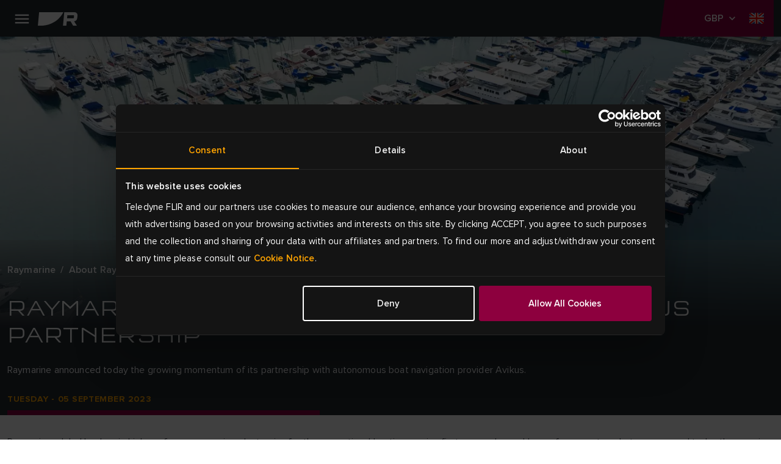

--- FILE ---
content_type: image/svg+xml
request_url: https://www.raymarine.com/img/logo--raymarine-mobile.svg?Deployments-59619
body_size: -1168
content:
<svg width="65" height="23" viewBox="0 0 65 23" fill="none" xmlns="http://www.w3.org/2000/svg">
<g clip-path="url(#clip0_2294_18498)">
<path d="M58.8777 0C61.3468 0 62.8034 0.466151 63.8317 1.58017C64.8601 2.6942 65.1535 4.14005 64.9262 6.63146L64.7702 8.29328C64.371 12.5466 62.8985 14.3717 59.4487 14.9037L64.1384 22.1672H57.9022L53.6725 14.9563H47.4733L46.7966 22.1672H41.2266L43.3044 0.00526837L58.8777 0ZM57.0272 10.0657C58.5948 10.0657 59.0627 9.70227 59.1843 8.40652L59.3588 6.54455C59.4804 5.24881 59.0812 4.88274 57.5083 4.88274H48.4197L47.9333 10.0657H57.0272Z" fill="white"/>
<path d="M41.7671 0L2.11352 0.0553038L0.0224609 22.1988L3.22647 22.2857C32.3982 22.2857 41.7803 0 41.7803 0" fill="white"/>
</g>
<defs>
<clipPath id="clip0_2294_18498">
<rect width="65" height="22.2857" fill="white"/>
</clipPath>
</defs>
</svg>
